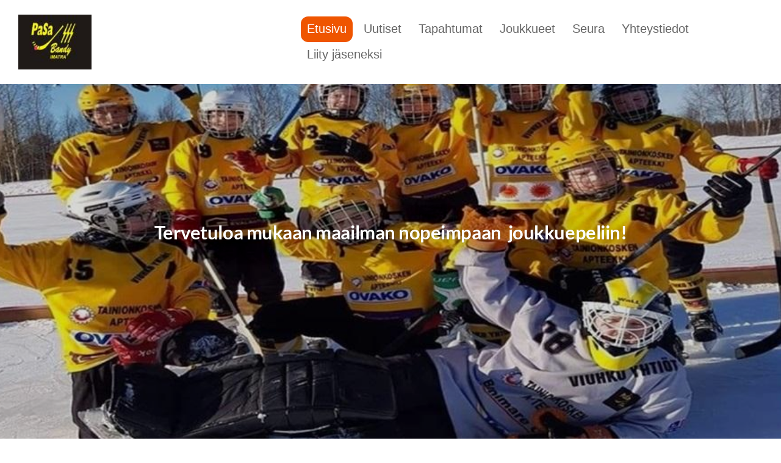

--- FILE ---
content_type: text/html; charset=utf-8
request_url: https://www.pasabandy.fi/
body_size: 5569
content:
<!DOCTYPE html>
<html class="no-js" lang="fi">

<head>
  <title>PaSa Bandy Imatra ry</title>
  <meta charset="utf-8">
  <meta name="viewport" content="width=device-width,initial-scale=1.0">
  <link rel="preconnect" href="https://fonts.avoine.com" crossorigin>
  <link rel="preconnect" href="https://bin.yhdistysavain.fi" crossorigin>
  <script data-cookieconsent="ignore">
    document.documentElement.classList.replace('no-js', 'js')
  </script>
  
  <link href="https://fonts.avoine.com/fonts/lato/ya.css" rel="stylesheet" class="font-import">
  <link rel="stylesheet" href="/@css/browsing-1.css?b1769602717s1725191922353">
  
<link rel="canonical" href="https://www.pasabandy.fi/"><meta itemprop="name" content="Etusivu"><meta itemprop="url" content="https://www.pasabandy.fi/"><meta name="google-site-verification" content=""><meta property="og:type" content="website"><meta property="og:title" content="Etusivu"><meta property="og:url" content="https://www.pasabandy.fi/"><meta property="og:site_name" content="PaSa Bandy Imatra ry"><meta name="twitter:card" content="summary_large_image"><meta name="twitter:title" content="Etusivu"><link rel="preload" as="image" href="https://bin.yhdistysavain.fi/1580716/ayKB2Tzdtg3YM71hhR2T0RlkqB/89270_PaSa%20Bandy.jpg"><link rel="preload" as="image" href="https://bin.yhdistysavain.fi/1580716/j8R3rA7ACVEDwSvSHR9q0ap4QZ/P13%20LT%20kuva.jpg" imagesrcset="https://bin.yhdistysavain.fi/1580716/j8R3rA7ACVEDwSvSHR9q0ap4QZ@500&#x3D;OlVZjjsQHy/P13%20LT%20kuva.jpg 500w, https://bin.yhdistysavain.fi/1580716/j8R3rA7ACVEDwSvSHR9q0ap4QZ/P13%20LT%20kuva.jpg 960w">

  
  <script type="module" src="/@res/ssr-browsing/ssr-browsing.js?b1769602717"></script>
</head>

<body data-styles-page-id="1">
  
  
  <div id="app" class=""><a class="skip-link noindex" href="#start-of-content">Siirry sivun sisältöön</a><div class="bartender"><!----><div class="d4-mobile-bar noindex"><div class="d4-mobile-bar__col d4-mobile-bar__col--fill"><div class="d4-mobile-bar__item"><a class="d4-logo d4-logo--horizontal d4-logo--mobileBar noindex" href="/"><div class="d4-logo__image"></div><div class="d4-logo__textWrap"><span class="d4-logo__text">PaSa Bandy Imatra ry</span></div></a></div></div><div class="d4-mobile-bar__col"><button class="d4-mobile-bar__item d4-offcanvas-toggle" data-bartender-toggle="top"><span aria-hidden="true" class="icon d4-offcanvas-toggle__icon"><svg style="fill: currentColor; width: 17px; height: 17px" width="1792" height="1792" viewBox="0 0 1792 1792" xmlns="http://www.w3.org/2000/svg">
  <path d="M1664 1344v128q0 26-19 45t-45 19h-1408q-26 0-45-19t-19-45v-128q0-26 19-45t45-19h1408q26 0 45 19t19 45zm0-512v128q0 26-19 45t-45 19h-1408q-26 0-45-19t-19-45v-128q0-26 19-45t45-19h1408q26 0 45 19t19 45zm0-512v128q0 26-19 45t-45 19h-1408q-26 0-45-19t-19-45v-128q0-26 19-45t45-19h1408q26 0 45 19t19 45z"/>
</svg>
</span><span class="d4-offcanvas-toggle__text sr-only">Valikko</span></button></div><!----></div><div class="d4-canvas bartender__content"><header><div class="d4-background-layers"><div class="d4-background-layer d4-background-layer--brightness"></div><div class="d4-background-layer d4-background-layer--overlay"></div><div class="d4-background-layer d4-background-layer--fade"></div></div><div class="d4-header-wrapper"><div class="flex"><div class="flex__logo"><a class="d4-logo d4-logo--horizontal d4-logo--legacy noindex" href="/"><div class="d4-logo__image"></div><div class="d4-logo__textWrap"><span class="d4-logo__text">PaSa Bandy Imatra ry</span></div></a></div><div class="flex__nav"><nav class="d4-main-nav"><ul class="d4-main-nav__list" tabindex="-1"><!--[--><li class="d4-main-nav__item d4-main-nav__item--level-1 d4-main-nav__item--current"><a class="d4-main-nav__link" href="/" aria-current="page"><!----><span class="d4-main-nav__title">Etusivu</span><!----></a><!----></li><li class="d4-main-nav__item d4-main-nav__item--level-1"><a class="d4-main-nav__link" href="/uutiset/" aria-current="false"><!----><span class="d4-main-nav__title">Uutiset</span><!----></a><!----></li><li class="d4-main-nav__item d4-main-nav__item--level-1"><a class="d4-main-nav__link" href="/tapahtumat/" aria-current="false"><!----><span class="d4-main-nav__title">Tapahtumat</span><!----></a><!----></li><li class="d4-main-nav__item d4-main-nav__item--level-1 nav__item--has-children"><a class="d4-main-nav__link" href="/joukkueet/" aria-current="false"><!----><span class="d4-main-nav__title">Joukkueet</span><!----></a><!----></li><li class="d4-main-nav__item d4-main-nav__item--level-1 nav__item--has-children"><a class="d4-main-nav__link" href="/seuran-esittely/" aria-current="false"><!----><span class="d4-main-nav__title">Seura</span><!----></a><!----></li><li class="d4-main-nav__item d4-main-nav__item--level-1 nav__item--has-children"><a class="d4-main-nav__link" href="/yhteystiedot/" aria-current="false"><!----><span class="d4-main-nav__title">Yhteystiedot</span><!----></a><!----></li><li class="d4-main-nav__item d4-main-nav__item--level-1 nav__item--has-children"><a class="d4-main-nav__link" href="/liity-jaseneksi/" aria-current="false"><!----><span class="d4-main-nav__title">Liity jäseneksi</span><!----></a><!----></li><!--]--></ul></nav><!----></div></div></div><!--[--><div class="d4-canvas-wrapper" id="start-of-content"><div class="zone-container"><div class="zone" data-zone-id="10header"><!----><!--[--><!--[--><div class="widget-container" id="wc-U78B1pMDsg9mxhURnNc1"><div id="widget-U78B1pMDsg9mxhURnNc1" class="widget widget-text"><!--[--><div><h1 style="text-align:center;"><strong>Tervetuloa mukaan maailman nopeimpaan  joukkuepeliin!</strong></h1><h1 style="text-align:center;"><br /><br /><br /><br /></h1></div><!--]--></div></div><!--]--><!--]--><!----></div><!----></div></div><!--]--></header><div class="d4-canvas-wrapper"><div class="content"><main role="main"><div class="zone-container"><div class="zone" data-zone-id="50main"><!----><!--[--><!--[--><div class="widget-container" id="wc-erx6FRmnFqqO5dbMiZE9"><div id="widget-erx6FRmnFqqO5dbMiZE9" class="widget widget-calltoaction"><!--[--><a href="/yhteystiedot/" class="d4-button d4-button--spacing-normal d4-button--color-primary d4-button--icon-left d4-button--context-website d4-button--text-center" style="" aria-disabled="false"><div class="d4-button__content"><!----><span class="d4-button__text">Ota yhteyttä</span></div><!----><!----></a><!--]--></div></div><!--]--><!--[--><div class="widget-container" id="wc-8xR9X6cggBZqYNQ42wUm"><div id="widget-8xR9X6cggBZqYNQ42wUm" class="widget widget-calltoaction"><!--[--><a href="https://www.facebook.com/PasaBandyImatra/" class="d4-button d4-button--spacing-normal d4-button--color-primary d4-button--icon-left d4-button--context-website d4-button--text-center" style="" aria-disabled="false"><div class="d4-button__content"><!----><span class="d4-button__text">Facebook PaSa Bandy</span></div><!----><!----></a><!--]--></div></div><!--]--><!--[--><div class="widget-container" id="wc-11WlvYD7hdcOKr6vrVAt"><div id="widget-11WlvYD7hdcOKr6vrVAt" class="widget widget-calltoaction"><!--[--><a href="/seuran-esittely/yhteistyokumppanit/" class="d4-button d4-button--spacing-normal d4-button--color-primary d4-button--icon-left d4-button--context-website d4-button--text-center" style="width:100%;" aria-disabled="false"><div class="d4-button__content"><!----><span class="d4-button__text">Yhteistyökumppanit</span></div><!----><!----></a><!--]--></div></div><!--]--><!--[--><div class="widget-container" id="wc-XMBXazBejqN4fDNeilEp"><div id="widget-XMBXazBejqN4fDNeilEp" class="widget widget-text"><!--[--><div><h1>Uutisia</h1></div><!--]--></div></div><!--]--><!--[--><div class="widget-container" id="wc-4klmQQNcbMbOm9LQsqQL"><div id="widget-4klmQQNcbMbOm9LQsqQL" class="widget widget-news"><!--[--><div class="widget-news-articles-images"><!--[--><a href="/uutiset/la-13-12-2025-divari-turnaus-lappee/" class="d4-widget-news-article"><div class="d4-widget-news-article-content"><h3 class="d4-arrow-heading d4-widget-news-article-heading"><!--[--><!--]--> La 13.12.2025 Divari-turnaus Lappeenrannan Kisapuistossa! <span aria-hidden="true" class="icon d4-arrow-heading__caret"><svg style="fill: currentColor; width: 16px; height: 16px" width="1792" height="1792" viewBox="0 0 1792 1792" xmlns="http://www.w3.org/2000/svg">
  <path d="M1152 896q0 26-19 45l-448 448q-19 19-45 19t-45-19-19-45v-896q0-26 19-45t45-19 45 19l448 448q19 19 19 45z" fill="currentColor"/>
</svg>
</span></h3><p class="d4-widget-news-article-date">12.12.2025</p><!----></div><div class="d4-widget-news-article-image"><div class="d4-image-container" style="max-width:1080px;"><div style="padding-bottom:125%;"><img src="https://bin.yhdistysavain.fi/1580716/P8fLpEe8sBxwDU5mNem10dE0ij/Kopio%20mallista%20J%C3%84%C3%84PALLON%20DIVARI%20turnaus%20(3).png" srcset="https://bin.yhdistysavain.fi/1580716/P8fLpEe8sBxwDU5mNem10dE0ij@500=Qb7sFxSRWv/Kopio%20mallista%20J%C3%84%C3%84PALLON%20DIVARI%20turnaus%20(3).png 500w" width="1080" height="1350" alt></div></div></div></a><a href="/uutiset/tule-mukaan-pasa-bandyn-suomi-sarja/" class="d4-widget-news-article"><div class="d4-widget-news-article-content"><h3 class="d4-arrow-heading d4-widget-news-article-heading"><!--[--><!--]--> Tule mukaan PaSa Bandyn Suomi-sarjan joukkueeseen! <span aria-hidden="true" class="icon d4-arrow-heading__caret"><svg style="fill: currentColor; width: 16px; height: 16px" width="1792" height="1792" viewBox="0 0 1792 1792" xmlns="http://www.w3.org/2000/svg">
  <path d="M1152 896q0 26-19 45l-448 448q-19 19-45 19t-45-19-19-45v-896q0-26 19-45t45-19 45 19l448 448q19 19 19 45z" fill="currentColor"/>
</svg>
</span></h3><p class="d4-widget-news-article-date">29.6.2025</p><p class="d4-widget-news-article-description">PaSa Bandy muodostaa kaudelle 2025-26 joukkueen jääpallon I-divisioonaan. Tervetuloa mukaan joukkueeseen nuoret sekä jo kokeneetkin pelimiehet! Ota yhteyttä: Ossi Viuhko, ossi.viuhko@outlook.com, 045…</p></div><!----></a><a href="/uutiset/kari-loikkanen-jatkaa-pasa-bandyn-p/" class="d4-widget-news-article"><div class="d4-widget-news-article-content"><h3 class="d4-arrow-heading d4-widget-news-article-heading"><!--[--><!--]--> Kari Loikkanen jatkaa PaSa Bandyn puheenjohtaja <span aria-hidden="true" class="icon d4-arrow-heading__caret"><svg style="fill: currentColor; width: 16px; height: 16px" width="1792" height="1792" viewBox="0 0 1792 1792" xmlns="http://www.w3.org/2000/svg">
  <path d="M1152 896q0 26-19 45l-448 448q-19 19-45 19t-45-19-19-45v-896q0-26 19-45t45-19 45 19l448 448q19 19 19 45z" fill="currentColor"/>
</svg>
</span></h3><p class="d4-widget-news-article-date">29.6.2025</p><p class="d4-widget-news-article-description">Kari Loikkanen valittiin seuran vuosikokouksessa jatkamaan PaSa Bandyn puheenjohtajana kaudella 2025-2026. PaSa Bandy onnittelee!</p></div><!----></a><a href="/uutiset/pasa-bandy-imatra-ry-n-vuosikokous-3/" class="d4-widget-news-article"><div class="d4-widget-news-article-content"><h3 class="d4-arrow-heading d4-widget-news-article-heading"><!--[--><!--]--> PaSa Bandy Imatra ry:n vuosikokous 26.6.2025 klo 18.00 <span aria-hidden="true" class="icon d4-arrow-heading__caret"><svg style="fill: currentColor; width: 16px; height: 16px" width="1792" height="1792" viewBox="0 0 1792 1792" xmlns="http://www.w3.org/2000/svg">
  <path d="M1152 896q0 26-19 45l-448 448q-19 19-45 19t-45-19-19-45v-896q0-26 19-45t45-19 45 19l448 448q19 19 19 45z" fill="currentColor"/>
</svg>
</span></h3><p class="d4-widget-news-article-date">15.6.2025</p><p class="d4-widget-news-article-description">PaSa Bandy Imatra ry:n sääntömääräinen vuosikokous järjestetään 26.6.2023 klo 18.00 alkaen ABC Imatran kabinetissa, Tiedonkatu 2 55420 Imatra. Kokouksessa käsitellään sääntöjen määrämät asiat. terv.…</p></div><!----></a><a href="/uutiset/jaapallokoulut-alkavat/" class="d4-widget-news-article"><div class="d4-widget-news-article-content"><h3 class="d4-arrow-heading d4-widget-news-article-heading"><!--[--><!--]--> Jääpallokoulut alkavat <span aria-hidden="true" class="icon d4-arrow-heading__caret"><svg style="fill: currentColor; width: 16px; height: 16px" width="1792" height="1792" viewBox="0 0 1792 1792" xmlns="http://www.w3.org/2000/svg">
  <path d="M1152 896q0 26-19 45l-448 448q-19 19-45 19t-45-19-19-45v-896q0-26 19-45t45-19 45 19l448 448q19 19 19 45z" fill="currentColor"/>
</svg>
</span></h3><p class="d4-widget-news-article-date">13.8.2024</p><p class="d4-widget-news-article-description">Jääpallokoulut alkavat taas syksyllä 2024. Lappeenrannan Kisapuistossa aloitetaan jo 27.8. https://wiipurinsudet.fi/kotisivukone/jaapallokoulu/ ja Imatran jäähallissa sunnuntaina 22.9. klo 9.00 -10.00…</p></div><!----></a><a href="/uutiset/pasa-bandyn-puheenjohtajan-jatkaa-k/" class="d4-widget-news-article"><div class="d4-widget-news-article-content"><h3 class="d4-arrow-heading d4-widget-news-article-heading"><!--[--><!--]--> PaSa Bandyn puheenjohtajana jatkaa Kari Loikkanen <span aria-hidden="true" class="icon d4-arrow-heading__caret"><svg style="fill: currentColor; width: 16px; height: 16px" width="1792" height="1792" viewBox="0 0 1792 1792" xmlns="http://www.w3.org/2000/svg">
  <path d="M1152 896q0 26-19 45l-448 448q-19 19-45 19t-45-19-19-45v-896q0-26 19-45t45-19 45 19l448 448q19 19 19 45z" fill="currentColor"/>
</svg>
</span></h3><p class="d4-widget-news-article-date">24.6.2024</p><p class="d4-widget-news-article-description">PaSa Bandyn vuosikokouksessa valittiin Kari Loikkanen jatkamaan hallituksen puheenjohtajana kaudelle 2024-2025. PaSa Bandy onnittelee valinnasta!</p></div><!----></a><!--]--><div class="d4-widget-news-article-more-news"><a href="/uutiset/">Aiempia uutisia</a><!----><!----></div></div><!--]--></div></div><!--]--><!--[--><div class="widget-container" id="wc-14hdGtkiqof7OGTD30g3"><div id="widget-14hdGtkiqof7OGTD30g3" class="widget widget-spacer" style="padding-bottom:2%;"><!--[--><!--]--></div></div><!--]--><!--[--><div class="widget-container" id="wc-1YZckrKm568gnhvdEFUo"><div id="widget-1YZckrKm568gnhvdEFUo" class="widget widget-form"><!--[--><div><noscript class="noindex">Kytke selaimesi asetuksista Javascript käyttöön, jotta voit lähettää tämän lomakkeen.</noscript><!--[--><!----><form class="d4-form d4-form--noSpacing d4-form--wide d4-form--site d4-form--hidden" method="post" action="/@form/post"><!--[--><!--]--><div class="d4-form__content" tabindex="-1"><div class="d4-input-wrap"><div class="d4-input-wrap__content"><!--[--><!--[--><!--[--><!--]--><div class="widget-form__asv"><!--[--><div class="d4-input-base d4-input" style=""><label for="form-field-1YZckrKm568gnhvdEFUo-d4asv1" class="d4-label"><div class="d4-label__text"><!--[--><!--[--><!--[-->d4asv1<!--]--><!--]--><!--]--><!----></div></label><div class="d4-input-base__content"><!--[--><div class="d4-input__content"><!----><input class="d4-input__input d4-input__input--radius-left d4-input__input--radius-right" id="form-field-1YZckrKm568gnhvdEFUo-d4asv1" type="text" autocomplete="off" spellcheck="false" style=""><!----><!----></div><!--]--><!----><!----><div class="d4-input-wrap d4-input-base__after"><div class="d4-input-wrap__content"><!--[--><!--]--></div></div></div></div><div class="d4-input-base d4-input" style=""><label for="form-field-1YZckrKm568gnhvdEFUo-d4asv2" class="d4-label"><div class="d4-label__text"><!--[--><!--[--><!--[-->d4asv2<!--]--><!--]--><!--]--><!----></div></label><div class="d4-input-base__content"><!--[--><div class="d4-input__content"><!----><input class="d4-input__input d4-input__input--radius-left d4-input__input--radius-right" id="form-field-1YZckrKm568gnhvdEFUo-d4asv2" type="text" autocomplete="off" spellcheck="false" style="" value="Enter your name"><!----><!----></div><!--]--><!----><!----><div class="d4-input-wrap d4-input-base__after"><div class="d4-input-wrap__content"><!--[--><!--]--></div></div></div></div><div class="d4-input-base d4-input" style=""><label for="form-field-1YZckrKm568gnhvdEFUo-d4asv3" class="d4-label"><div class="d4-label__text"><!--[--><!--[--><!--[-->d4asv3<!--]--><!--]--><!--]--><!----></div></label><div class="d4-input-base__content"><!--[--><div class="d4-input__content"><!----><input class="d4-input__input d4-input__input--radius-left d4-input__input--radius-right" id="form-field-1YZckrKm568gnhvdEFUo-d4asv3" type="text" autocomplete="off" spellcheck="false" style=""><!----><!----></div><!--]--><!----><!----><div class="d4-input-wrap d4-input-base__after"><div class="d4-input-wrap__content"><!--[--><!--]--></div></div></div></div><!--]--></div><!----><!----><!--]--><!--]--></div></div></div><!--[--><!--]--></form><!--]--></div><!--]--></div></div><!--]--><!--[--><div class="widget-container" id="wc-C088mZtskXYEAkoznNXj"><div id="widget-C088mZtskXYEAkoznNXj" class="widget widget-text"><!--[--><div><p>PaSa Bandy Imatra ry:n vuosikokous 29.6.2020 klo 18.00 Imatran ABC:n Kabinetissa, Tiedonkatu 2 55420 Imatra. Kokouksessa ksäitllään sääntöjen määräämät asiat. Tervetuloa!</p></div><!--]--></div></div><!--]--><!--]--><!----></div><!----></div></main></div><footer class="d4-footer"><div class="d4-footer__wrap flex"><div class="d4-footer__copylogin copylogin"><span><a id="login-link" href="/@admin/website/?page=%2F" target="_top" rel="nofollow" aria-label="Kirjaudu sivustolle"> © </a> PaSa Bandy Imatra ry</span></div><div class="d4-footer__menu footer-menu" data-widget-edit-tip=""><ul><li><a href="https://www.pasabandy.fi/seuran-esittely/tietosuoja/">Tietosuojaseloste</a></li><!----><li class="footer-menu__iconItem"><a class="footer-menu__iconLink" href="https://www.facebook.com/PasaBandyImatra/" target="_blank"><span aria-hidden="true" class="icon footer-menu__icon"><svg style="fill: currentColor; width: 16px; height: 16px" width="1792" height="1792" viewBox="0 0 1792 1792" xmlns="http://www.w3.org/2000/svg" fill="#819798">
  <path d="M1343 12v264h-157q-86 0-116 36t-30 108v189h293l-39 296h-254v759h-306v-759h-255v-296h255v-218q0-186 104-288.5t277-102.5q147 0 228 12z"/>
</svg>
</span><span class="sr-only">Facebook</span></a></li><!----><!----><li><a href="https://www.yhdistysavain.fi" class="made-with" target="_blank" rel="noopener">Tehty Yhdistysavaimella</a></li></ul></div></div></footer></div></div><div class="d4-offcanvas d4-offcanvas--top bartender__bar bartender__bar--top" aria-label="Valikko" mode="float"><!----><nav class="d4-mobile-nav"><ul class="d4-mobile-nav__list" tabindex="-1"><!--[--><li class="d4-mobile-nav__item d4-mobile-nav__item--level-1 d4-mobile-nav__item--current"><a class="d4-mobile-nav__link" href="/" aria-current="page"><!----><span class="d4-mobile-nav__title">Etusivu</span><!----></a><!----></li><li class="d4-mobile-nav__item d4-mobile-nav__item--level-1"><a class="d4-mobile-nav__link" href="/uutiset/" aria-current="false"><!----><span class="d4-mobile-nav__title">Uutiset</span><!----></a><!----></li><li class="d4-mobile-nav__item d4-mobile-nav__item--level-1"><a class="d4-mobile-nav__link" href="/tapahtumat/" aria-current="false"><!----><span class="d4-mobile-nav__title">Tapahtumat</span><!----></a><!----></li><li class="d4-mobile-nav__item d4-mobile-nav__item--level-1 d4-mobile-nav__item--has-children"><a class="d4-mobile-nav__link" href="/joukkueet/" aria-current="false"><!----><span class="d4-mobile-nav__title">Joukkueet</span><!----></a><!--[--><button class="navExpand navExpand--active" data-text-expand="Näytä sivun Joukkueet alasivut" data-text-unexpand="Piilota sivun Joukkueet alasivut" aria-label="Näytä sivun Joukkueet alasivut" aria-controls="nav__list--12" aria-expanded="true"><span aria-hidden="true" class="icon navExpand__icon navExpand__icon--plus"><svg style="fill: currentColor; width: 14px; height: 14px" width="11" height="11" viewBox="0 0 11 11" xmlns="http://www.w3.org/2000/svg">
  <path d="M11 5.182v.636c0 .227-.08.42-.24.58-.158.16-.35.238-.578.238H6.636v3.546c0 .227-.08.42-.238.58-.16.158-.353.238-.58.238h-.636c-.227 0-.42-.08-.58-.24-.16-.158-.238-.35-.238-.578V6.636H.818c-.227 0-.42-.08-.58-.238C.08 6.238 0 6.045 0 5.818v-.636c0-.227.08-.42.24-.58.158-.16.35-.238.578-.238h3.546V.818c0-.227.08-.42.238-.58.16-.158.353-.238.58-.238h.636c.227 0 .42.08.58.24.16.158.238.35.238.578v3.546h3.546c.227 0 .42.08.58.238.158.16.238.353.238.58z" fill-rule="nonzero"/>
</svg>
</span><span aria-hidden="true" class="icon navExpand__icon navExpand__icon--minus"><svg style="fill: currentColor; width: 14px; height: 14px" width="1792" height="1792" viewBox="0 0 1792 1792" xmlns="http://www.w3.org/2000/svg">
  <path d="M1600 736v192q0 40-28 68t-68 28h-1216q-40 0-68-28t-28-68v-192q0-40 28-68t68-28h1216q40 0 68 28t28 68z"/>
</svg>
</span></button><ul class="d4-mobile-nav__list" tabindex="-1" id="nav__list--12" aria-label="Sivun Joukkueet alasivut"><!--[--><li class="d4-mobile-nav__item d4-mobile-nav__item--level-2"><a class="d4-mobile-nav__link" href="/joukkueet/suomi-sarja-joukkue/" aria-current="false"><!----><span class="d4-mobile-nav__title">Divari-joukkue</span><!----></a><!----></li><li class="d4-mobile-nav__item d4-mobile-nav__item--level-2 d4-mobile-nav__item--has-children"><a class="d4-mobile-nav__link" href="/joukkueet/p10/" aria-current="false"><!----><span class="d4-mobile-nav__title">P10</span><!----></a><!--[--><button class="navExpand navExpand--active" data-text-expand="Näytä sivun P10 alasivut" data-text-unexpand="Piilota sivun P10 alasivut" aria-label="Näytä sivun P10 alasivut" aria-controls="nav__list--23" aria-expanded="true"><span aria-hidden="true" class="icon navExpand__icon navExpand__icon--plus"><svg style="fill: currentColor; width: 14px; height: 14px" width="11" height="11" viewBox="0 0 11 11" xmlns="http://www.w3.org/2000/svg">
  <path d="M11 5.182v.636c0 .227-.08.42-.24.58-.158.16-.35.238-.578.238H6.636v3.546c0 .227-.08.42-.238.58-.16.158-.353.238-.58.238h-.636c-.227 0-.42-.08-.58-.24-.16-.158-.238-.35-.238-.578V6.636H.818c-.227 0-.42-.08-.58-.238C.08 6.238 0 6.045 0 5.818v-.636c0-.227.08-.42.24-.58.158-.16.35-.238.578-.238h3.546V.818c0-.227.08-.42.238-.58.16-.158.353-.238.58-.238h.636c.227 0 .42.08.58.24.16.158.238.35.238.578v3.546h3.546c.227 0 .42.08.58.238.158.16.238.353.238.58z" fill-rule="nonzero"/>
</svg>
</span><span aria-hidden="true" class="icon navExpand__icon navExpand__icon--minus"><svg style="fill: currentColor; width: 14px; height: 14px" width="1792" height="1792" viewBox="0 0 1792 1792" xmlns="http://www.w3.org/2000/svg">
  <path d="M1600 736v192q0 40-28 68t-68 28h-1216q-40 0-68-28t-28-68v-192q0-40 28-68t68-28h1216q40 0 68 28t28 68z"/>
</svg>
</span></button><ul class="d4-mobile-nav__list" tabindex="-1" id="nav__list--23" aria-label="Sivun P10 alasivut"><!--[--><li class="d4-mobile-nav__item d4-mobile-nav__item--level-3"><a class="d4-mobile-nav__link" href="/joukkueet/p10/pelaajat/" aria-current="false"><!----><span class="d4-mobile-nav__title">Pelaajat</span><!----></a><!----></li><li class="d4-mobile-nav__item d4-mobile-nav__item--level-3"><a class="d4-mobile-nav__link" href="/joukkueet/p10/toimihenkilot/" aria-current="false"><!----><span class="d4-mobile-nav__title">Toimihenkilöt</span><!----></a><!----></li><!--]--></ul><!--]--></li><li class="d4-mobile-nav__item d4-mobile-nav__item--level-2 d4-mobile-nav__item--has-children"><a class="d4-mobile-nav__link" href="/joukkueet/jaapallokoulu/" aria-current="false"><!----><span class="d4-mobile-nav__title">Jääpallokoulu</span><!----></a><!--[--><button class="navExpand navExpand--active" data-text-expand="Näytä sivun Jääpallokoulu alasivut" data-text-unexpand="Piilota sivun Jääpallokoulu alasivut" aria-label="Näytä sivun Jääpallokoulu alasivut" aria-controls="nav__list--27" aria-expanded="true"><span aria-hidden="true" class="icon navExpand__icon navExpand__icon--plus"><svg style="fill: currentColor; width: 14px; height: 14px" width="11" height="11" viewBox="0 0 11 11" xmlns="http://www.w3.org/2000/svg">
  <path d="M11 5.182v.636c0 .227-.08.42-.24.58-.158.16-.35.238-.578.238H6.636v3.546c0 .227-.08.42-.238.58-.16.158-.353.238-.58.238h-.636c-.227 0-.42-.08-.58-.24-.16-.158-.238-.35-.238-.578V6.636H.818c-.227 0-.42-.08-.58-.238C.08 6.238 0 6.045 0 5.818v-.636c0-.227.08-.42.24-.58.158-.16.35-.238.578-.238h3.546V.818c0-.227.08-.42.238-.58.16-.158.353-.238.58-.238h.636c.227 0 .42.08.58.24.16.158.238.35.238.578v3.546h3.546c.227 0 .42.08.58.238.158.16.238.353.238.58z" fill-rule="nonzero"/>
</svg>
</span><span aria-hidden="true" class="icon navExpand__icon navExpand__icon--minus"><svg style="fill: currentColor; width: 14px; height: 14px" width="1792" height="1792" viewBox="0 0 1792 1792" xmlns="http://www.w3.org/2000/svg">
  <path d="M1600 736v192q0 40-28 68t-68 28h-1216q-40 0-68-28t-28-68v-192q0-40 28-68t68-28h1216q40 0 68 28t28 68z"/>
</svg>
</span></button><ul class="d4-mobile-nav__list" tabindex="-1" id="nav__list--27" aria-label="Sivun Jääpallokoulu alasivut"><!--[--><li class="d4-mobile-nav__item d4-mobile-nav__item--level-3"><a class="d4-mobile-nav__link" href="/joukkueet/jaapallokoulu/ohjaajat/" aria-current="false"><!----><span class="d4-mobile-nav__title">Ohjaajat</span><!----></a><!----></li><!--]--></ul><!--]--></li><li class="d4-mobile-nav__item d4-mobile-nav__item--level-2"><a class="d4-mobile-nav__link" href="/joukkueet/harrasteryhma/" aria-current="false"><!----><span class="d4-mobile-nav__title">Harrasteryhmä</span><!----></a><!----></li><li class="d4-mobile-nav__item d4-mobile-nav__item--level-2 d4-mobile-nav__item--has-children"><a class="d4-mobile-nav__link" href="/joukkueet/u14/" aria-current="false"><!----><span class="d4-mobile-nav__title">U14</span><!----></a><!--[--><button class="navExpand navExpand--active" data-text-expand="Näytä sivun U14 alasivut" data-text-unexpand="Piilota sivun U14 alasivut" aria-label="Näytä sivun U14 alasivut" aria-controls="nav__list--16" aria-expanded="true"><span aria-hidden="true" class="icon navExpand__icon navExpand__icon--plus"><svg style="fill: currentColor; width: 14px; height: 14px" width="11" height="11" viewBox="0 0 11 11" xmlns="http://www.w3.org/2000/svg">
  <path d="M11 5.182v.636c0 .227-.08.42-.24.58-.158.16-.35.238-.578.238H6.636v3.546c0 .227-.08.42-.238.58-.16.158-.353.238-.58.238h-.636c-.227 0-.42-.08-.58-.24-.16-.158-.238-.35-.238-.578V6.636H.818c-.227 0-.42-.08-.58-.238C.08 6.238 0 6.045 0 5.818v-.636c0-.227.08-.42.24-.58.158-.16.35-.238.578-.238h3.546V.818c0-.227.08-.42.238-.58.16-.158.353-.238.58-.238h.636c.227 0 .42.08.58.24.16.158.238.35.238.578v3.546h3.546c.227 0 .42.08.58.238.158.16.238.353.238.58z" fill-rule="nonzero"/>
</svg>
</span><span aria-hidden="true" class="icon navExpand__icon navExpand__icon--minus"><svg style="fill: currentColor; width: 14px; height: 14px" width="1792" height="1792" viewBox="0 0 1792 1792" xmlns="http://www.w3.org/2000/svg">
  <path d="M1600 736v192q0 40-28 68t-68 28h-1216q-40 0-68-28t-28-68v-192q0-40 28-68t68-28h1216q40 0 68 28t28 68z"/>
</svg>
</span></button><ul class="d4-mobile-nav__list" tabindex="-1" id="nav__list--16" aria-label="Sivun U14 alasivut"><!--[--><li class="d4-mobile-nav__item d4-mobile-nav__item--level-3"><a class="d4-mobile-nav__link" href="/joukkueet/u14/pelaajat/" aria-current="false"><!----><span class="d4-mobile-nav__title">Pelaajat</span><!----></a><!----></li><li class="d4-mobile-nav__item d4-mobile-nav__item--level-3"><a class="d4-mobile-nav__link" href="/joukkueet/u14/toimihenkilot/" aria-current="false"><!----><span class="d4-mobile-nav__title">Toimihenkilöt</span><!----></a><!----></li><!--]--></ul><!--]--></li><li class="d4-mobile-nav__item d4-mobile-nav__item--level-2"><a class="d4-mobile-nav__link" href="/joukkueet/yhteiset-tiedostot/" aria-current="false"><!----><span class="d4-mobile-nav__title">Yhteiset tiedostot</span><!----></a><!----></li><li class="d4-mobile-nav__item d4-mobile-nav__item--level-2 d4-mobile-nav__item--has-children"><a class="d4-mobile-nav__link" href="/joukkueet/varusteporssi/" aria-current="false"><!----><span class="d4-mobile-nav__title">Varustepörssi</span><!----></a><!--[--><button class="navExpand navExpand--active" data-text-expand="Näytä sivun Varustepörssi alasivut" data-text-unexpand="Piilota sivun Varustepörssi alasivut" aria-label="Näytä sivun Varustepörssi alasivut" aria-controls="nav__list--32" aria-expanded="true"><span aria-hidden="true" class="icon navExpand__icon navExpand__icon--plus"><svg style="fill: currentColor; width: 14px; height: 14px" width="11" height="11" viewBox="0 0 11 11" xmlns="http://www.w3.org/2000/svg">
  <path d="M11 5.182v.636c0 .227-.08.42-.24.58-.158.16-.35.238-.578.238H6.636v3.546c0 .227-.08.42-.238.58-.16.158-.353.238-.58.238h-.636c-.227 0-.42-.08-.58-.24-.16-.158-.238-.35-.238-.578V6.636H.818c-.227 0-.42-.08-.58-.238C.08 6.238 0 6.045 0 5.818v-.636c0-.227.08-.42.24-.58.158-.16.35-.238.578-.238h3.546V.818c0-.227.08-.42.238-.58.16-.158.353-.238.58-.238h.636c.227 0 .42.08.58.24.16.158.238.35.238.578v3.546h3.546c.227 0 .42.08.58.238.158.16.238.353.238.58z" fill-rule="nonzero"/>
</svg>
</span><span aria-hidden="true" class="icon navExpand__icon navExpand__icon--minus"><svg style="fill: currentColor; width: 14px; height: 14px" width="1792" height="1792" viewBox="0 0 1792 1792" xmlns="http://www.w3.org/2000/svg">
  <path d="M1600 736v192q0 40-28 68t-68 28h-1216q-40 0-68-28t-28-68v-192q0-40 28-68t68-28h1216q40 0 68 28t28 68z"/>
</svg>
</span></button><ul class="d4-mobile-nav__list" tabindex="-1" id="nav__list--32" aria-label="Sivun Varustepörssi alasivut"><!--[--><li class="d4-mobile-nav__item d4-mobile-nav__item--level-3"><a class="d4-mobile-nav__link" href="/joukkueet/varusteporssi/myynti-tai-ostoilmoitus/" aria-current="false"><!----><span class="d4-mobile-nav__title">Myynti- tai Ostoilmoitus</span><!----></a><!----></li><li class="d4-mobile-nav__item d4-mobile-nav__item--level-3"><a class="d4-mobile-nav__link" href="/joukkueet/varusteporssi/ilmoituksen-poisto/" aria-current="false"><!----><span class="d4-mobile-nav__title">Ilmoituksen poisto</span><!----></a><!----></li><!--]--></ul><!--]--></li><li class="d4-mobile-nav__item d4-mobile-nav__item--level-2"><a class="d4-mobile-nav__link" href="/joukkueet/pelaajatietolomake/" aria-current="false"><!----><span class="d4-mobile-nav__title">Pelaajatietolomake</span><!----></a><!----></li><!--]--></ul><!--]--></li><li class="d4-mobile-nav__item d4-mobile-nav__item--level-1 d4-mobile-nav__item--has-children"><a class="d4-mobile-nav__link" href="/seuran-esittely/" aria-current="false"><!----><span class="d4-mobile-nav__title">Seura</span><!----></a><!--[--><button class="navExpand navExpand--active" data-text-expand="Näytä sivun Seura alasivut" data-text-unexpand="Piilota sivun Seura alasivut" aria-label="Näytä sivun Seura alasivut" aria-controls="nav__list--35" aria-expanded="true"><span aria-hidden="true" class="icon navExpand__icon navExpand__icon--plus"><svg style="fill: currentColor; width: 14px; height: 14px" width="11" height="11" viewBox="0 0 11 11" xmlns="http://www.w3.org/2000/svg">
  <path d="M11 5.182v.636c0 .227-.08.42-.24.58-.158.16-.35.238-.578.238H6.636v3.546c0 .227-.08.42-.238.58-.16.158-.353.238-.58.238h-.636c-.227 0-.42-.08-.58-.24-.16-.158-.238-.35-.238-.578V6.636H.818c-.227 0-.42-.08-.58-.238C.08 6.238 0 6.045 0 5.818v-.636c0-.227.08-.42.24-.58.158-.16.35-.238.578-.238h3.546V.818c0-.227.08-.42.238-.58.16-.158.353-.238.58-.238h.636c.227 0 .42.08.58.24.16.158.238.35.238.578v3.546h3.546c.227 0 .42.08.58.238.158.16.238.353.238.58z" fill-rule="nonzero"/>
</svg>
</span><span aria-hidden="true" class="icon navExpand__icon navExpand__icon--minus"><svg style="fill: currentColor; width: 14px; height: 14px" width="1792" height="1792" viewBox="0 0 1792 1792" xmlns="http://www.w3.org/2000/svg">
  <path d="M1600 736v192q0 40-28 68t-68 28h-1216q-40 0-68-28t-28-68v-192q0-40 28-68t68-28h1216q40 0 68 28t28 68z"/>
</svg>
</span></button><ul class="d4-mobile-nav__list" tabindex="-1" id="nav__list--35" aria-label="Sivun Seura alasivut"><!--[--><li class="d4-mobile-nav__item d4-mobile-nav__item--level-2"><a class="d4-mobile-nav__link" href="/seuran-esittely/yhteistyokumppanit/" aria-current="false"><!----><span class="d4-mobile-nav__title">Yhteistyökumppanit</span><!----></a><!----></li><li class="d4-mobile-nav__item d4-mobile-nav__item--level-2"><a class="d4-mobile-nav__link" href="/seuran-esittely/seuran-toimintasaannot/" aria-current="false"><!----><span class="d4-mobile-nav__title">Seuran toimintasäännöt</span><!----></a><!----></li><li class="d4-mobile-nav__item d4-mobile-nav__item--level-2"><a class="d4-mobile-nav__link" href="/seuran-esittely/tietosuoja/" aria-current="false"><!----><span class="d4-mobile-nav__title">Tietosuoja</span><!----></a><!----></li><!--]--></ul><!--]--></li><li class="d4-mobile-nav__item d4-mobile-nav__item--level-1 d4-mobile-nav__item--has-children"><a class="d4-mobile-nav__link" href="/yhteystiedot/" aria-current="false"><!----><span class="d4-mobile-nav__title">Yhteystiedot</span><!----></a><!--[--><button class="navExpand navExpand--active" data-text-expand="Näytä sivun Yhteystiedot alasivut" data-text-unexpand="Piilota sivun Yhteystiedot alasivut" aria-label="Näytä sivun Yhteystiedot alasivut" aria-controls="nav__list--313" aria-expanded="true"><span aria-hidden="true" class="icon navExpand__icon navExpand__icon--plus"><svg style="fill: currentColor; width: 14px; height: 14px" width="11" height="11" viewBox="0 0 11 11" xmlns="http://www.w3.org/2000/svg">
  <path d="M11 5.182v.636c0 .227-.08.42-.24.58-.158.16-.35.238-.578.238H6.636v3.546c0 .227-.08.42-.238.58-.16.158-.353.238-.58.238h-.636c-.227 0-.42-.08-.58-.24-.16-.158-.238-.35-.238-.578V6.636H.818c-.227 0-.42-.08-.58-.238C.08 6.238 0 6.045 0 5.818v-.636c0-.227.08-.42.24-.58.158-.16.35-.238.578-.238h3.546V.818c0-.227.08-.42.238-.58.16-.158.353-.238.58-.238h.636c.227 0 .42.08.58.24.16.158.238.35.238.578v3.546h3.546c.227 0 .42.08.58.238.158.16.238.353.238.58z" fill-rule="nonzero"/>
</svg>
</span><span aria-hidden="true" class="icon navExpand__icon navExpand__icon--minus"><svg style="fill: currentColor; width: 14px; height: 14px" width="1792" height="1792" viewBox="0 0 1792 1792" xmlns="http://www.w3.org/2000/svg">
  <path d="M1600 736v192q0 40-28 68t-68 28h-1216q-40 0-68-28t-28-68v-192q0-40 28-68t68-28h1216q40 0 68 28t28 68z"/>
</svg>
</span></button><ul class="d4-mobile-nav__list" tabindex="-1" id="nav__list--313" aria-label="Sivun Yhteystiedot alasivut"><!--[--><li class="d4-mobile-nav__item d4-mobile-nav__item--level-2"><a class="d4-mobile-nav__link" href="/yhteystiedot/pasa-bandy-imatra-ry-hallitus/" aria-current="false"><!----><span class="d4-mobile-nav__title">PaSa Bandy Imatra ry hallitus</span><!----></a><!----></li><!--]--></ul><!--]--></li><li class="d4-mobile-nav__item d4-mobile-nav__item--level-1 d4-mobile-nav__item--has-children"><a class="d4-mobile-nav__link" href="/liity-jaseneksi/" aria-current="false"><!----><span class="d4-mobile-nav__title">Liity jäseneksi</span><!----></a><!--[--><button class="navExpand navExpand--active" data-text-expand="Näytä sivun Liity jäseneksi alasivut" data-text-unexpand="Piilota sivun Liity jäseneksi alasivut" aria-label="Näytä sivun Liity jäseneksi alasivut" aria-controls="nav__list--38" aria-expanded="true"><span aria-hidden="true" class="icon navExpand__icon navExpand__icon--plus"><svg style="fill: currentColor; width: 14px; height: 14px" width="11" height="11" viewBox="0 0 11 11" xmlns="http://www.w3.org/2000/svg">
  <path d="M11 5.182v.636c0 .227-.08.42-.24.58-.158.16-.35.238-.578.238H6.636v3.546c0 .227-.08.42-.238.58-.16.158-.353.238-.58.238h-.636c-.227 0-.42-.08-.58-.24-.16-.158-.238-.35-.238-.578V6.636H.818c-.227 0-.42-.08-.58-.238C.08 6.238 0 6.045 0 5.818v-.636c0-.227.08-.42.24-.58.158-.16.35-.238.578-.238h3.546V.818c0-.227.08-.42.238-.58.16-.158.353-.238.58-.238h.636c.227 0 .42.08.58.24.16.158.238.35.238.578v3.546h3.546c.227 0 .42.08.58.238.158.16.238.353.238.58z" fill-rule="nonzero"/>
</svg>
</span><span aria-hidden="true" class="icon navExpand__icon navExpand__icon--minus"><svg style="fill: currentColor; width: 14px; height: 14px" width="1792" height="1792" viewBox="0 0 1792 1792" xmlns="http://www.w3.org/2000/svg">
  <path d="M1600 736v192q0 40-28 68t-68 28h-1216q-40 0-68-28t-28-68v-192q0-40 28-68t68-28h1216q40 0 68 28t28 68z"/>
</svg>
</span></button><ul class="d4-mobile-nav__list" tabindex="-1" id="nav__list--38" aria-label="Sivun Liity jäseneksi alasivut"><!--[--><li class="d4-mobile-nav__item d4-mobile-nav__item--level-2"><a class="d4-mobile-nav__link" href="/liity-jaseneksi/liity-pelaajaksi/" aria-current="false"><!----><span class="d4-mobile-nav__title">Liity pelaajaksi</span><!----></a><!----></li><!--]--></ul><!--]--></li><!--]--></ul></nav></div></div><!----></div>
  
  
  <script src="https://eu2.snoobi.com/?account=pasabandy.fi&amp;cookies=session"></script>
  <script data-cookieconsent="ignore">window.__INITIAL_STATE__=[{"targetId":"wc-1YZckrKm568gnhvdEFUo","propsData":{"widget":{"fields":[],"id":"1YZckrKm568gnhvdEFUo","lastModified":"2019-09-29T13:14:13.949Z","settings":{"submitText":"Lähetä lomake"},"type":"form"},"answerLimitOnAndExceeded":false,"pageIsPublic":true,"binServer":"https://bin.yhdistysavain.fi","siteId":1580716},"component":"WidgetForm"}]</script>
  <div id="flyout-mount-point" class="flyout-mount-point"></div>
</body>

</html>
